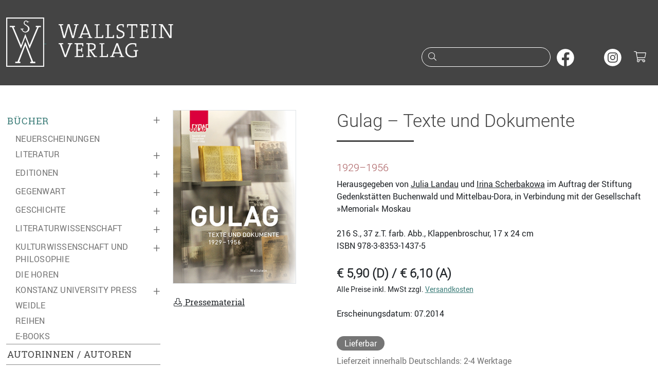

--- FILE ---
content_type: text/html;charset=utf-8
request_url: https://www.wallstein-verlag.de/9783835314375-gulag-texte-und-dokumente.html
body_size: 6873
content:
<!DOCTYPE html>
<html lang="de">
  <head>
    <meta charset="utf-8">
    <meta name="viewport" content="width=device-width, initial-scale=1, shrink-to-fit=no">
    <meta name="robots" content="index,follow">
    <meta name="msapplication-config" content="none">
    <title>Gulag – Texte und Dokumente | Wallstein Verlag</title>
    <meta name="description" content="Neue Erkenntnisse zum System der Sowjetischen Straflager.  Wie erklären jüngste Forschungen den stalinistischen Terror und das System der sowjetischen Straf- und Zwangsarbeitslager? Welcher Sinn und welche Deutungen wurden ihm von der politischen Führung zu unterschiedlichen Zeiten zugeschrieben? Was&nbsp;">
    <meta property="og:site_name" content="Wallstein Verlag">
    <meta property="og:type" content="product">
    <meta property="og:title" content="Gulag – Texte und Dokumente">
    <meta property="og:description" content="Neue Erkenntnisse zum System der Sowjetischen Straflager.  Wie erklären jüngste Forschungen den stalinistischen Terror und das System der sowjetischen Straf- und Zwangsarbeitslager? Welcher Sinn und welche&nbsp;&hellip;">
    <meta property="og:url" content="https://www.wallstein-verlag.de/9783835314375-gulag-texte-und-dokumente.html">
    <meta property="og:image" content="https://www.wallstein-verlag.de/media/cover/9783835314375l.png">
    <meta property="og:book:isbn" content="978-3-8353-1437-5">
    <link rel="apple-touch-icon" size="120x120" href="/bilder/icons/icon-120.png">
    <link rel="apple-touch-icon" size="152x152" href="/bilder/icons/icon-152.png">
    <link rel="apple-touch-icon" size="167x167" href="/bilder/icons/icon-167.png">
    <link rel="apple-touch-icon" size="180x180" href="/bilder/icons/icon-180.png">
    <link rel="icon" size="32x32" href="/bilder/icons/icon-32.png">
    <link rel="icon" size="48x48" href="/bilder/icons/icon-48.png">
    <link rel="icon" size="96x96" href="/bilder/icons/icon-96.png">
    <link rel="icon" size="144x144" href="/bilder/icons/icon-144.png">
    <link rel="icon" size="192x192" href="/bilder/icons/icon-192.png">
    <link rel="icon" size="256x256" href="/bilder/icons/icon-256.png">
    <link rel="icon" size="512x512" href="/bilder/icons/icon-512.png">
    <link rel="apple-touch-icon" href="/bilder/icons/icon-180.png">
    <link rel="shortcut icon" type="image/x-icon" href="/bilder/icons/favicon.ico">
    <link rel="manifest" href="/site.webmanifest">
    <link rel="stylesheet" href="/css/styles1.css">
    <link rel="stylesheet" href="/css/all.min.css">
    <script type="application/ld+json">{"@context": "http://schema.org","@type": "BreadcrumbList","itemListElement": [{"@type": "ListItem", "position": 1, "item": { "@id": "https://www.wallstein-verlag.de/buecher/neuerscheinungen-.html", "name": "Bücher" }},{"@type": "ListItem", "position": 2, "item": { "@id": "https://www.wallstein-verlag.de/9783835314375-gulag-texte-und-dokumente.html", "name": "Gulag – Texte und Dokumente" }}]}</script>
  </head>
  <body>
    <a href="#inhalt" class="skipper btn btn-wagreen">Zum Hauptinhalt springen</a>
    <a href="#mainmenu" class="skipper btn btn-wagreen">Zur Navigation springen</a>
    <a href="#footer" class="skipper btn btn-wagreen">Zur Fußzeile springen</a>
    <header class="bg-secondary text-white pt-2 pb-3 pb-sm-4">
      <div class="container" id="tops">
        <div class="row">
          <div class="col-10 col-sm-8 col-md-6 col-lg-6">
            <a class="d-inline-block" href="/start.html">
              <img class="d-none d-sm-inline img-fluid mt-1" src="/bilder/wsv.png" width="74" height="96" alt="">
              <img class="img-fluid m-4" src="/bilder/wallstein.png" alt="Logo vom Wallstein Verlag, verlinkt zur Startseite">
            </a>
          </div>
          <div class="col-2 col-sm-4 col-md-6 d-lg-none text-end mt-3">
            <button class="btn text-light p-2" type="button" data-bs-toggle="collapse" data-bs-target="#mainmenu" aria-expanded="false" aria-controls="mainmenu" aria-label="Navigation öffnen"><i class="fal fa-fw fa-lg fa-bars"></i></button>
            <button class="btn text-light p-2" type="button" data-bs-toggle="collapse" data-bs-target="#suche" aria-expanded="false" aria-controls="suche" aria-label="Suchfenster öffnen"><i class="fal fa-fw fa-lg fa-search"></i></button>
            <a class="d-inline-block header-cart font-monospace text-center text-white" href="/warenkorb.html" aria-label="Warenkorb"><i class="fal fa-fw fa-lg fa-shopping-cart"></i></a>
          </div>
          <div class="col-12 col-sm-12 col-md-12 col-lg-6 text-end mt-lg-5 pt-4">
            <form action="/suche.html" method="post" id="searchform" role="search">
              <div class="d-none d-lg-inline">
                <div class="input-rnd border-white me-2">
                  <i class="fal fa-fw fa-search text-white"></i>
                  <input class="text-white" type="search" name="suche" id="headersuche" maxlength="200" onchange="this.form.submit()">
                  <label class="visually-hidden" for="headersuche">Suche nach Büchern oder Autor:innennamen</label>
                </div>
                <a class="d-inline-block me-2" href="https://www.facebook.com/wallstein.verlag" tabindex="-1" target="_blank" rel="noopener" aria-hidden="true"><img src="/bilder/sm/facebook.svg" decoding="async" loading="lazy" width="34" height="34" alt="Wallstein Verlag bei Facebook"></a>
                <a class="d-inline-block me-2" href="https://bsky.app/profile/wallsteinverlag.bsky.social" tabindex="-1" target="_blank" rel="noopener" aria-hidden="true"><img src="/bilder/sm/bluesky.svg" decoding="async" loading="lazy" width="34" height="34" alt="Wallstein Verlag bei Bluesky"></a>
                <a class="d-inline-block me-2" href="https://www.instagram.com/wallsteinverlag/" tabindex="-1" target="_blank" rel="noopener" aria-hidden="true"><img src="/bilder/sm/instagram.svg" decoding="async" loading="lazy" width="34" height="34" alt="Wallstein Verlag bei Instagram"></a>
                <a class="d-inline-block header-cart font-monospace text-white" href="/warenkorb.html" aria-label="Warenkorb ist leer"><i class="fal fa-fw fa-lg fa-shopping-cart"></i></a>
              </div>
            </form>
          </div>
        </div>
      </div>
    </header>
    <div id="suche" class="container d-lg-none bg-secondary text-white collapse">
      <div class="row header-search header-collapse">
        <form action="/suche.html" method="post">
          <label class="visually-hidden" for="collapsesearch">Suche</label>
          <div class="input-group mt-1 mb-3">
            <input class="form-control border-light" type="search" name="suche" id="collapsesearch" placeholder="Suche nach Büchern oder Autor:innennamen">
            <button class="btn btn-outline-light" type="submit" aria-label="Suche starten"><i class="fal fa-search text-white"></i></button>
          </div>
        </form>
      </div>
    </div>
    <main class="container py-lg-5">
      <div class="row">
        <div class="col-12 col-lg-auto mainmenu text-uppercase">
          <nav id="mainmenu" class="collapse out">
            <ul class="list-unstyled menu-content"><li class="collapsed active menu-marker"><span class="collapsed" data-bs-toggle="collapse" data-bs-target="#menu0" aria-label="Buchkategorien ein- oder ausklappen">&plus;</span><a href="/buecher/neuerscheinungen-1.html">Bücher</a></li><li><ul id="menu0" class="list-unstyled sub-menu ms-2"><li class=" ms-2"><a href="/buecher/neuerscheinungen-1.html">Neuerscheinungen</a></li><li class="collapsed ms-2 active"><span data-bs-toggle="collapse" data-bs-target="#menu2" aria-label="Unterkategorien ein- oder ausklappen">&plus;</span><a href="/buecher/literatur-1.html">Literatur</a></li><li><ul class="list-unstyled sub-menu collapse mx-4" id="menu2" aria-expanded="false" aria-hidden="true"><li><a href="/buecher/romane-1.html">Romane</a></li>
<li><a href="/buecher/erzaehlungen-1.html">Erzählungen</a></li>
<li><a href="/buecher/lyrik-1.html">Lyrik</a></li>
<li><a href="/buecher/essays-1.html">Essays</a></li>
<li><a href="/buecher/stuecke-1.html">Stücke</a></li>
<li><a href="/buecher/literatur-reihen-1.html">Reihen</a></li>
</ul></li><li class="collapsed ms-2 active"><span data-bs-toggle="collapse" data-bs-target="#menu5" aria-label="Unterkategorien ein- oder ausklappen">&plus;</span><a href="/buecher/editionen-1.html">Editionen</a></li><li><ul class="list-unstyled sub-menu collapse mx-4" id="menu5" aria-expanded="false" aria-hidden="true"><li><a href="/buecher/werkausgaben-1.html">Werkausgaben</a></li>
<li><a href="/buecher/briefe-1.html">Briefe und Briefwechsel, Tagebücher</a></li>
<li><a href="/buecher/18-jahrhundert-editionen-1.html">17. und 18. Jahrhundert</a></li>
<li><a href="/buecher/19-jahrhundert-editionen-1.html">19. Jahrhundert</a></li>
<li><a href="/buecher/20-jahrhundert-editionen-1.html">20. Jahrhundert</a></li>
<li><a href="/buecher/literarischemoderne-1.html">Literarische Moderne</a></li>
</ul></li><li class="collapsed ms-2 active"><span data-bs-toggle="collapse" data-bs-target="#menu72" aria-label="Unterkategorien ein- oder ausklappen">&plus;</span><a href="/buecher/gegenwart-1.html">Gegenwart</a></li><li><ul class="list-unstyled sub-menu collapse mx-4" id="menu72" aria-expanded="false" aria-hidden="true"><li><a href="/buecher/typographische-bibliothek-1.html">Typographische Bibliothek</a></li>
<li><a href="/buecher/aesthetik-des-buches-1.html">Ästhetik des Buches</a></li>
<li><a href="/buecher/sudelblaetter-reihen-1.html">Sudelblätter</a></li>
</ul></li><li class="collapsed ms-2 active"><span data-bs-toggle="collapse" data-bs-target="#menu6" aria-label="Unterkategorien ein- oder ausklappen">&plus;</span><a href="/buecher/geschichte-1.html">Geschichte</a></li><li><ul class="list-unstyled sub-menu collapse mx-4" id="menu6" aria-expanded="false" aria-hidden="true"><li><a href="/buecher/nationalsozialismus-1.html">Nationalsozialismus</a></li>
<li><a href="/buecher/holocaust-1.html">Holocauststudies und Antisemitismusforschung</a></li>
<li><a href="/buecher/juedische-geschichte-1.html">Jüdische Geschichte und Kultur</a></li>
<li><a href="/buecher/biographien-geschichte-1.html">Biographien</a></li>
<li><a href="/buecher/postkolonialismus-1.html">(Post-)Kolonialismus</a></li>
<li><a href="/buecher/geschlechterundkoerper-1.html">Geschlechter und Körper</a></li>
<li><a href="/buecher/publichistory-1.html">Public History</a></li>
<li><a href="/buecher/nordwestdeutschelandesgeschichte-1.html">Nordwestdeutsche Landesgeschichte</a></li>
<li><a href="/buecher/osteuropaeaischegeschichte-1.html">Osteuropäische Geschichte</a></li>
<li><a href="/buecher/wirtschaftsundsozialgeschichte-1.html">Wirtschafts- und Sozialgeschichte</a></li>
<li><a href="/buecher/zeitgeschichte-1.html">Zeitgeschichte</a></li>
<li><a href="/buecher/neuzeit-1.html">Frühe Neuzeit und Neuzeit</a></li>
<li><a href="/buecher/mittelalter-1.html">Mittelalter</a></li>
<li><a href="/buecher/reihen-jahrbuecher-geschichte-1.html">Reihen und Jahrbücher</a></li>
</ul></li><li class="collapsed ms-2 active"><span data-bs-toggle="collapse" data-bs-target="#menu7" aria-label="Unterkategorien ein- oder ausklappen">&plus;</span><a href="/buecher/literaturwissenschaft-1.html">Literaturwissenschaft</a></li><li><ul class="list-unstyled sub-menu collapse mx-4" id="menu7" aria-expanded="false" aria-hidden="true"><li><a href="/buecher/biographien-literaturwissenschaft-1.html">Biographien</a></li>
<li><a href="/buecher/18-jahrhundert-literaturwissenschaft-1.html">17. und 18. Jahrhundert</a></li>
<li><a href="/buecher/19-jahrhundert-literaturwissenschaft-1.html">19. Jahrhundert</a></li>
<li><a href="/buecher/20-jahrhundert-literaturwissenschaft-1.html">20. Jahrhundert</a></li>
<li><a href="/buecher/gegenwart-literaturwissenschaft-1.html">Gegenwart</a></li>
<li><a href="/buecher/reihen-jahrbuecher-literaturwissenschaft-1.html">Reihen und Jahrbücher</a></li>
</ul></li><li class="collapsed ms-2 active"><span data-bs-toggle="collapse" data-bs-target="#menu9" aria-label="Unterkategorien ein- oder ausklappen">&plus;</span><a href="/buecher/kulturwissenschaft-1.html">Kulturwissenschaft und Philosophie</a></li><li><ul class="list-unstyled sub-menu collapse mx-4" id="menu9" aria-expanded="false" aria-hidden="true"><li><a href="/buecher/kulturgeschichte-1.html">Kulturgeschichte</a></li>
<li><a href="/buecher/wissensgeschichte-1.html">Wissensgeschichte</a></li>
<li><a href="/buecher/rechtsgeschichte-1.html">Rechtsgeschichte</a></li>
<li><a href="/buecher/kulturwissenschaft-reihen-1.html">Reihen und Jahrbücher</a></li>
</ul></li><li class=" ms-2"><a href="/buecher/die-horen-1.html">die HOREN</a></li><li class="collapsed ms-2 active"><span data-bs-toggle="collapse" data-bs-target="#menu157" aria-label="Unterkategorien ein- oder ausklappen">&plus;</span><a href="/buecher/konstanz-university-press-1.html">Konstanz University Press</a></li><li><ul class="list-unstyled sub-menu collapse mx-4" id="menu157" aria-expanded="false" aria-hidden="true"><li><a href="/buecher/kup-ethnologie-1.html">Ethnologie</a></li>
<li><a href="/buecher/kup-geschichte-1.html">Geschichte</a></li>
<li><a href="/buecher/kup-kultur-1.html">Kultur</a></li>
<li><a href="/buecher/kup-kunstwissenschaft-1.html">Kunst und Medien</a></li>
<li><a href="/buecher/kup-literatur-1.html">Literaturwissenschaft</a></li>
<li><a href="/buecher/kup-philosophie-1.html">Philosophie</a></li>
<li><a href="/buecher/kup-politik-1.html">Politik</a></li>
<li><a href="/buecher/kup-soziologie-1.html">Soziologie</a></li>
<li><a href="/buecher/kup-wissensgeschichte-1.html">Wissensgeschichte</a></li>
</ul></li><li class=" ms-2"><a href="/buecher/weidle-1.html">Weidle</a></li><li class=" ms-2"><a href="/buecher/reihen-1.html">Reihen</a></li><li class=" ms-2"><a href="https://wallstein-verlag.e-bookshelf.de/" target="_blank" rel="noopener" aria-label="öffnet E-Books in einem neuen Browserfenster">E-Books</a></li></ul></li><li class="border-top"><a href="/autoren.html">Autorinnen / Autoren</a></li><li class="border-top"><a href="/open-access-books.html">Open Access Books</a></li><li class="collapsed active border-top"><span data-bs-toggle="collapse" data-bs-target="#menu114" aria-label="Untermenü ein- oder ausklappen">&plus;</span><a href="/lesungen.html">Lesungen</a></li><li><ul class="list-unstyled sub-menu collapse ms-2" id="menu114" aria-expanded="false" aria-hidden="true"><li><a href="/ausstellungen.html">Ausstellungen</a></li>
<li><a href="/veranstaltungsarchiv.html">Archiv</a></li>
</ul></li><li class="collapsed active border-top"><span data-bs-toggle="collapse" data-bs-target="#menu79" aria-label="Untermenü ein- oder ausklappen">&plus;</span><a href="/verlag.html">Verlag</a></li><li><ul class="list-unstyled sub-menu collapse ms-2" id="menu79" aria-expanded="false" aria-hidden="true"><li><a href="/konstanz-university-press.html">Konstanz University Press</a></li>
<li><a href="/weidle-verlag.html">Weidle Verlag</a></li>
<li><a href="/kooperationspartner.html">Kooperationspartner</a></li>
<li><a href="/open-access.html">Open Access</a></li>
<li><a href="/bmbf-agoah.html">BMFTR-Projekt »AGOAH«</a></li>
<li><a href="/bmbf-projekt-wallstein-oa.html">BMBF-Projekt »Wallstein-OA«</a></li>
<li><a href="/stellenangebote.html">Stellenangebote</a></li>
</ul></li><li class="collapsed active border-top"><span data-bs-toggle="collapse" data-bs-target="#menu81" aria-label="Untermenü ein- oder ausklappen">&plus;</span><a href="/kontakt.html">Kontakt</a></li><li><ul class="list-unstyled sub-menu collapse ms-2" id="menu81" aria-expanded="false" aria-hidden="true"><li><a href="/manuskripte.html">Manuskriptangebote</a></li>
</ul></li></ul>
            <ul class="list-unstyled menu-content menu-sm-content my-5"><li class="collapsed active"><span data-bs-toggle="collapse" data-bs-target="#menu83" aria-label="Untermenü ein- oder ausklappen">&plus;</span><a href="/buchhandel.html">Buchhandel</a></li><li><ul class="list-unstyled sub-menu collapse ms-3" id="menu83" aria-expanded="false" aria-hidden="true"><li><a href="/verlagsvertretung.html">Verlagsvertretung</a></li><li><a href="/verlagskataloge.html">Verlagskataloge</a></li><li><a href="/newsletter.html">Newsletter</a></li></ul></li><li class="collapsed active"><span data-bs-toggle="collapse" data-bs-target="#menu88" aria-label="Untermenü ein- oder ausklappen">&plus;</span><a href="/presse.html">Presse</a></li><li><ul class="list-unstyled sub-menu collapse ms-3" id="menu88" aria-expanded="false" aria-hidden="true"><li><a href="/pressematerial.html">Materialien zum Download</a></li><li><a href="/rezensionsexemplare.html">Rezensionsexemplare</a></li></ul></li><li class="collapsed active"><span data-bs-toggle="collapse" data-bs-target="#menu91" aria-label="Untermenü ein- oder ausklappen">&plus;</span><a href="/lizenzen.html">Foreign Rights / Lizenzen</a></li><li><ul class="list-unstyled sub-menu collapse ms-3" id="menu91" aria-expanded="false" aria-hidden="true"><li><a href="/foreign-rights.html">Foreign Rights</a></li><li><a href="/rights-catalogue-1.html">Rights Catalogue</a></li></ul></li></ul>
            <ul class="list-unstyled menu-content menu-sm-content d-block d-lg-none my-5"><li><a href="/impressum.html">Impressum</a></li><li><a href="/datenschutz.html">Datenschutzerklärung</a></li><li><a href="/barrierefreiheit.html">Barrierefreiheit</a></li><li><a href="/agb.html">AGB</a></li></ul>
            <a class="d-none d-lg-block menu-newsletter mb-2" href="/newsletter.html">Newsletter abonnieren<i class="fas fa-fw fa-envelope ms-1"></i></a>
            <div class="d-block d-lg-none pb-3 text-center text-primary">
              <a href="https://www.facebook.com/wallstein.verlag" target="_blank" rel="nofollow" aria-label="unsere Facebook-Seite besuchen"><i class="fab fa-2x fa-facebook-square m-2"></i></a>
              <a href="https://www.instagram.com/wallsteinverlag/" target="_blank" rel="nofollow" aria-label="unsere Instagram-Seite besuchen"><i class="fab fa-2x fa-instagram m-2"></i></a>
              <a href="/newsletter.html" aria-label="unseren Newsletter abonnieren"><i class="fal fa-2x fa-envelope m-2"></i></a>
            </div>
          </nav>
        </div>
        <div class="col my-4 my-lg-0" id="inhalt">
          <div class="row" itemscope itemtype="http://schema.org/Book">
            <div class="col-12 col-sm-4 col-md-4"><img class="img-cover img-fluid border" itemprop="image" src="/media/cover/9783835314375l.png" width="240" height="402" alt="Buchcover: Gulag – Texte und Dokumente"><br><br><a class="text-reset" href="/pressematerial/9783835314375.html"><i class="fal fa-fw fa-download" aria-hidden="true"></i> Pressematerial</a><br><br></div>
            <div class="col-12 col-sm-8 col-md-8 text-rob">
              <h1 class="text-rol underliner" lang="de" itemprop="name">Gulag – Texte und Dokumente</h1><br><h2 class="h5 text-wared text-uppercase" itemprop="alternativeHeadline">1929–1956</h2>Herausgegeben von <a class="text-dark" href="/autoren/julia-landau.html" aria-label="zur Autorenseite von Julia Landau"><span itemprop="name">Julia Landau</span></a> und <a class="text-dark" href="/autoren/irina-scherbakowa.html" aria-label="zur Autorenseite von Irina Scherbakowa"><span itemprop="name">Irina Scherbakowa</span></a> im Auftrag der Stiftung Gedenkstätten Buchenwald und Mittelbau-Dora, in Verbindung mit der Gesellschaft »Memorial« Moskau<br><br>              <meta itemprop="description" content="Neue Erkenntnisse zum System der Sowjetischen Straflager.

Wie erklären jüngste Forschungen den stalinistischen Terror und das System der sowjetischen Straf- und Zwangsarbeitslager?&nbsp;&hellip;">
              <meta itemprop="url" content="/9783835314375-gulag-texte-und-dokumente.html">
              <aside>
                <span itemprop="numberOfPages">216</span> S., 37 z.T. farb. Abb., Klappenbroschur, 17 x 24 cm<br>
                ISBN <span itemprop="isbn">978-3-8353-1437-5</span><br>
                <br>
                <div itemscope itemprop="offers" itemtype="http://schema.org/Offer">
                  <strong class="fs-4 text-rol">€ 5,90 (D) / € 6,10 (A)</strong><br>
                  <small>Alle Preise inkl. MwSt zzgl. <a href="/versandinformationen.html" aria-label="unsere Versandkostenübersicht">Versandkosten</a></small><br>
                  <meta itemprop="price" content="5.90">
                  <meta itemprop="priceCurrency" content="EUR">
                  <br>
                  Erscheinungsdatum: 07.2014<br><br><span class="lieferstatus text-wrap text-center my-2" itemprop="availability" content="https://schema.org/InStock">Lieferbar</span><br><span class="text-wagrey">Lieferzeit innerhalb Deutschlands: 2-4 Werktage</span><br><br>
                  <form action="/9783835314375-gulag-texte-und-dokumente.html" method="post"><button class="btn btn-black" name="addCart" value="9783835314375" aria-label="Buch in den Warenkorb legen"><i class="fas fa-shopping-cart" aria-hidden="true"></i> in den Warenkorb</button></form><br>
                </div>
              </aside>
            </div>
          </div>
          <hr class="my-5">
          <div class="row my-2"><div class="col mb-5" lang="de"><span class="h3 text-rol">Neue Erkenntnisse zum System der Sowjetischen Straflager.</span><br><br />
Wie erklären jüngste Forschungen den stalinistischen Terror und das System der sowjetischen Straf- und Zwangsarbeitslager? Welcher Sinn und welche Deutungen wurden ihm von der politischen Führung zu unterschiedlichen Zeiten zugeschrieben? Was steckte hinter dem Propagandaversprechen, die Lager dienten einer »Umerziehung durch Arbeit«? Was unterscheidet den Gulag von den nationalsozialistischen Konzentrations- und Vernichtungslagern?<br />
Solchen Fragen wird in diesem Band nachgegangen. Er enthält Forschungsergebnisse, die im Rahmen der Wanderausstellung »Gulag. Spuren und Zeugnisse 1929-1956« seit 2012 zum Teil erstmals der Öffentlichkeit präsentiert wurden. Russische und deutsche Experten analysieren in ihren Beiträgen zentrale Aspekte des nach der »Hauptverwaltung Lager« (Glawnoje Uprawlenije Lagerei, Gulag) benannten Systems politischer Verfolgung und Repression unter Stalin, das weit in die sowjetische Gesellschaft hinein reichte.<br />
Zusätzlich wird die von der Gesellschaft »Memorial«, Moskau und der Stiftung Gedenkstätten Buchenwald und Mittelbau-Dora gemeinsam realisierte Gulag-Ausstellung mit einem Fotoessay dokumentiert.<br><div class="buch-autor text-rob pt-5"><strong class="d-block lead text-ros text-uppercase mt-3">Julia Landau</strong><p class="my-2">Julia Landau, geb. 1971, Historikerin, Kustodin Geschichte Sowjetisches Speziallager Nr. 2 an der Gedenkstätte Buchenwald/ Stiftung Gedenkstätten Buchenwald und Mittelbau-Dora.
Veröffentlichungen u. a.: An Gefäßen für das Essen gab es nichts. Keramikfunde&nbsp;&hellip;</p><a class="text-uppercase" href="/autoren/julia-landau.html" aria-label="weiter zur Autorenseite von Julia Landau">mehr</a><br><br><strong class="d-block lead text-ros text-uppercase mt-3">Irina Scherbakowa</strong><p class="my-2">Irina Scherbakowa, geb. 1949, ist Historikerin und Publizistin. Sie arbeitet für die Menschenrechtsorganisation »Memorial« in Moskau. Von 1992 bis 2007 lehrte sie am Zentrum für Oral History der Sozial- und Geisteswissenschaftlichen Universität Moskau.&nbsp;&hellip;</p><a class="text-uppercase" href="/autoren/irina-scherbakowa.html" aria-label="weiter zur Autorenseite von Irina Scherbakowa">mehr</a><br><br></div><br></div></div>
                                                  <hr><div class="row buch-reihe my-4"><div class="col-12 col-sm-6 col-md-4 col-xl-3 my-3 text-center"><a href="/9783835332010-zwischen-entnazifizierung-und-besatzungspolitik.html" aria-label="weiter zum Buch Zwischen Entnazifizierung und Besatzungspolitik"><img class="img-fluid d-block border my-2 mx-auto" src="/media/cover/9783835332010l.png" width="350" height="551" alt="Buchcover: Zwischen Entnazifizierung und Besatzungspolitik"></a>Zwischen Entnazifizierung und Besatzungspolitik<br><strong class="text-rol lh-lg fs-5">€28,00</strong></div><div class="col-12 col-sm-6 col-md-4 col-xl-3 my-3 text-center"><a href="/9783835336377-das-sowjetische-speziallager-nr-2-1945-bis-1950.html" aria-label="weiter zum Buch Das sowjetische Speziallager Nr. 2 1945 bis 1950"><img class="img-fluid d-block border my-2 mx-auto" src="/media/cover/9783835336377l.png" width="350" height="495" alt="Buchcover: Das sowjetische Speziallager Nr. 2 1945 bis 1950"></a>Das sowjetische Speziallager Nr. 2 1945 bis 1950<br><strong class="text-rol lh-lg fs-5">€19,80</strong></div><div class="col-12 col-sm-6 col-md-4 col-xl-3 my-3 text-center"><a href="/9783835310506-gulag-spuren-und-zeugnisse-1929-1956-begleitband-zur-ausstellung.html" aria-label="weiter zum Buch Gulag"><img class="img-fluid d-block border my-2 mx-auto" src="/media/cover/9783835310506l.png" width="240" height="338" alt="Buchcover: Gulag"></a>Gulag<br><strong class="text-rol lh-lg fs-5">€5,90</strong></div><div class="col-12 col-sm-6 col-md-4 col-xl-3 my-3 text-center"><a href="/9783835306011-zerrissene-erinnerung.html" aria-label="weiter zum Buch Zerrissene Erinnerung"><img class="img-fluid d-block border my-2 mx-auto" src="/media/cover/9783835306011l.png" width="240" height="402" alt="Buchcover: Zerrissene Erinnerung"></a>Zerrissene Erinnerung<br><span class="text-wagreen text-rob text-uppercase">Irina Scherbakowa</span><br><strong class="text-rol lh-lg fs-5">€15,00</strong></div></div>              <div class="d-none d-sm-block z-3"><a class="topper topper-main rounded-1" href="#tops"><i class="fas fa-chevron-up"></i> nach oben</a></div>
        </div>
      </div>
    </main>
    <footer>
      <div class="container lh-lg border-top border-secondary border-3 py-4 mt-5" id="footer">
        <div class="row">
          <div class="d-none d-lg-block col-lg-3 text-sm-start"><span class="lead">Wallstein Verlag GmbH</span><br>Bücher mit Anspruch. Seit 1986, mit Fokus auf Geisteswissenschaften und Belletristik.</div>
          <div class="col-12 col-sm-5 col-lg-3 text-sm-start text-truncate">
            <span class="lead">Kontakt</span><br>
            <address class="m-0">Wallstein Verlag GmbH<br>Geiststraße 11, 37073 Göttingen<br></address>
            <i class="fal fa-fw fa-flip-horizontal fa-phone"></i> +49 (0)551 / 548 98-0<br>
            <i class="fal fa-fw fa-envelope"></i> info@wallstein-verlag.de<br>
            <hr class="hr-light d-block d-sm-none"><br>
          </div>
          <div class="d-none d-sm-block col-sm-3 col-lg-3 text-sm-start text-truncate">
            <span class="lead">Verlag</span><br>
            <a href="/buecher/neuerscheinungen-1.html">Bücher</a><br>
            <a href="/autoren.html">Autoren</a><br>
            <a href="/lesungen.html">Veranstaltungen</a><br>
            <a href="/verlagskataloge.html">Verlagskataloge</a><br>
            <a href="/newsletter .html">Newsletter </a><br>
            <br>
          </div>
          <div class="d-none d-sm-block col-sm-4 col-lg-3 text-sm-start text-truncate"><span class="lead">Rechtliches</span><br><a href="/versandinformationen.html">Versandinformationen</a><br><a href="/datenschutz.html">Datenschutzerklärung</a><br><a href="/barrierefreiheit.html">Barrierefreiheit</a><br><a href="/agb.html">AGB und Widerrufsrecht</a><br><a href="/produktsicherheit.html">Produktsicherheit</a><br><a href="/impressum.html">Impressum</a><br></div>
        </div>
        <div class="row my-2">
          <div class="col-12 col-sm-6 my-2">Copyright &copy; 2025 Wallstein Verlag</div>
          <div class="col-12 col-sm-6 my-2 text-sm-end smlogo">
            <a class="d-inline-block rounded-circle" href="https://www.facebook.com/wallstein.verlag" target="_blank" rel="noopener"><img src="/bilder/sm/facebook.svg" decoding="async" loading="lazy" width="33" height="33" alt="Wallstein Verlag bei Facebook"></a>
            <a class="d-inline-block rounded-circle" href="https://bsky.app/profile/wallsteinverlag.bsky.social" target="_blank" rel="noopener"><img src="/bilder/sm/bluesky.svg" decoding="async" loading="lazy" width="33" height="33" alt="Wallstein Verlag bei Bluesky"></a>
            <a class="d-inline-block rounded-circle" href="https://www.instagram.com/wallsteinverlag/" target="_blank" rel="noopener"><img src="/bilder/sm/instagram.svg" decoding="async" loading="lazy" width="33" height="33" alt="Wallstein Verlag bei Instagram"></a>
          </div>
        </div>
      </div>
    </footer>
    <script src="/js/jquery-3.7.1.min.js"></script>
    <script src="/js/bootstrap.bundle.min.js"></script>
    <script>
    $(document).ready(function () {
        $('.icon-search').click(function(){$('.header-search').slideToggle(250);});
        $(window).scroll(function() {
        	if ($(window).scrollTop() > 1000) {
        		$('.topper').fadeIn('slow');
        	} else {
        		$('.topper').fadeOut('slow');
        	}
        });
        $('#mainmenu [data-bs-toggle="collapse"]').on('click', function() {
            var $this = $(this);
            var expanded = $this.attr('aria-expanded') === 'true';

            $this.attr('aria-expanded', !expanded).html(expanded ? '&ndash;' : '&plus;');
        });
    });
    const tooltipTriggerList = document.querySelectorAll('[data-bs-toggle="tooltip"]');
    const tooltipList = [...tooltipTriggerList].map(tooltipTriggerEl => new bootstrap.Tooltip(tooltipTriggerEl));
    </script>
  </body>
</html>


--- FILE ---
content_type: image/svg+xml
request_url: https://www.wallstein-verlag.de/bilder/sm/facebook.svg
body_size: 120
content:
<svg xmlns="http://www.w3.org/2000/svg" viewBox="0 0 38 38" role="img" fill="white">
  <path class="smlogo" d="M37.72 18.975A18.86 18.86 0 1 0 15.913 37.72V24.46h-4.791v-5.485h4.791v-4.181c0-4.755 2.814-7.382 7.123-7.382a28.855 28.855 0 0 1 4.222.37v4.668H24.88a2.734 2.734 0 0 0-3.073 2.963v3.562h5.231L26.2 24.46h-4.393v13.26A18.947 18.947 0 0 0 37.72 18.975z" />
</svg>


--- FILE ---
content_type: image/svg+xml
request_url: https://www.wallstein-verlag.de/bilder/sm/bluesky.svg
body_size: 3689
content:
<svg xmlns="http://www.w3.org/2000/svg" xmlns:xlink="http://www.w3.org/1999/xlink" width="161" height="161" viewBox="0 0 161 161">
  <image x="2" y="2" width="157" height="157" xlink:href="[data-uri]"/>
</svg>


--- FILE ---
content_type: image/svg+xml
request_url: https://www.wallstein-verlag.de/bilder/sm/instagram.svg
body_size: 446
content:
<svg xmlns="http://www.w3.org/2000/svg" viewBox="0 0 38 38" role="img" fill="white">
  <path d="M18.86 15.193a3.667 3.667 0 1 0 3.666 3.667 3.667 3.667 0 0 0-3.667-3.667" />
  <path d="M27.437 12.37a3.632 3.632 0 0 0-2.087-2.091 6.086 6.086 0 0 0-2.043-.379c-1.16-.053-1.509-.064-4.446-.064s-3.285.011-4.445.064a6.077 6.077 0 0 0-2.044.379 3.64 3.64 0 0 0-2.092 2.091 6.169 6.169 0 0 0-.379 2.043c-.052 1.16-.063 1.509-.063 4.446s.011 3.285.063 4.445a6.16 6.16 0 0 0 .379 2.044 3.649 3.649 0 0 0 2.089 2.089 6.16 6.16 0 0 0 2.043.379c1.16.052 1.507.063 4.445.063s3.286-.011 4.446-.063a6.169 6.169 0 0 0 2.043-.379 3.64 3.64 0 0 0 2.087-2.089 6.077 6.077 0 0 0 .379-2.043c.053-1.16.064-1.507.064-4.445s-.011-3.286-.064-4.446a6.086 6.086 0 0 0-.379-2.043M18.86 24.508a5.649 5.649 0 1 1 5.65-5.649 5.648 5.648 0 0 1-5.65 5.649m5.873-10.2a1.32 1.32 0 1 1 1.32-1.32 1.32 1.32 0 0 1-1.32 1.32"/>
  <path d="M18.86 0a18.86 18.86 0 1 0 18.86 18.86A18.861 18.861 0 0 0 18.86 0M29.8 23.4a8.075 8.075 0 0 1-.511 2.67 5.626 5.626 0 0 1-3.219 3.217 8.071 8.071 0 0 1-2.67.512c-1.172.053-1.548.066-4.536.066s-3.362-.013-4.536-.066a8.071 8.071 0 0 1-2.67-.512 5.618 5.618 0 0 1-3.217-3.217 8.071 8.071 0 0 1-.512-2.67c-.053-1.174-.066-1.548-.066-4.536s.013-3.363.066-4.536a8.071 8.071 0 0 1 .512-2.67 5.626 5.626 0 0 1 3.217-3.219 8.075 8.075 0 0 1 2.67-.511c1.174-.053 1.548-.066 4.536-.066s3.363.013 4.536.066a8.075 8.075 0 0 1 2.67.511 5.635 5.635 0 0 1 3.219 3.219 8.075 8.075 0 0 1 .511 2.67c.053 1.172.066 1.548.066 4.536s-.013 3.362-.066 4.536"/>
</svg>
